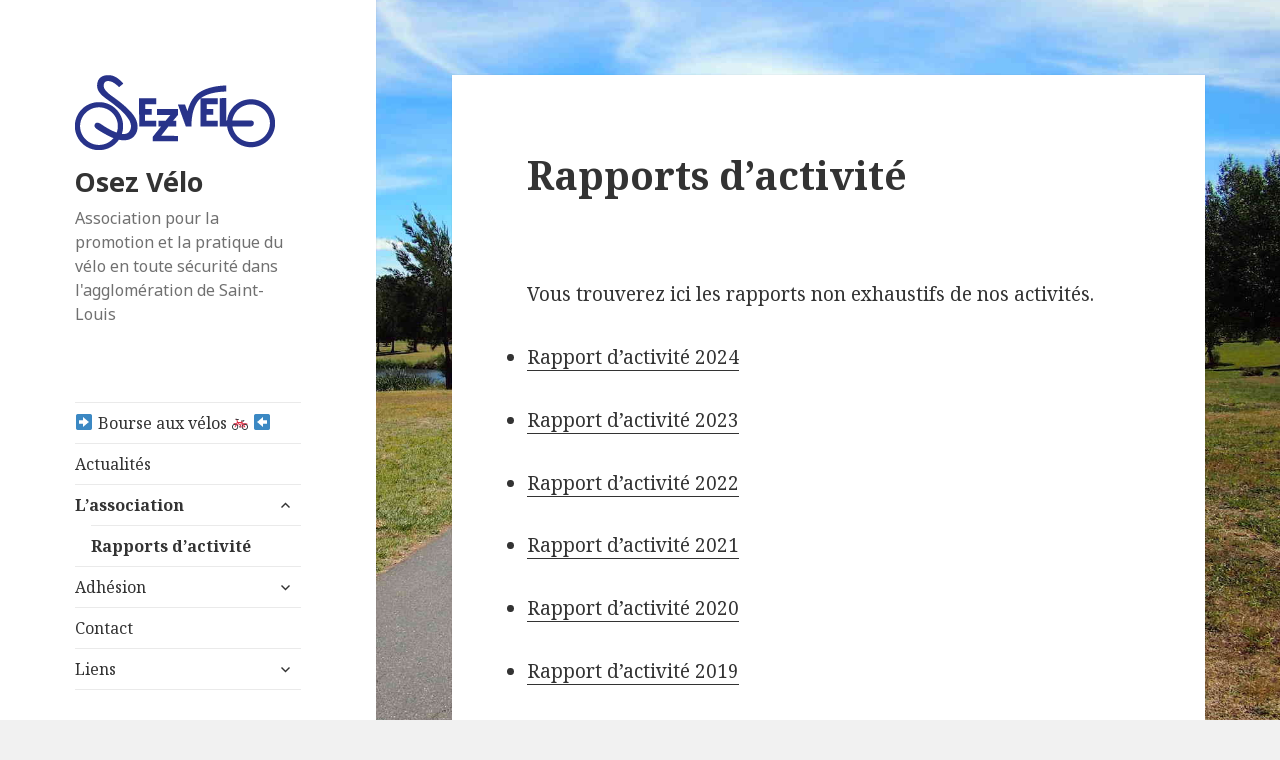

--- FILE ---
content_type: text/html; charset=UTF-8
request_url: https://www.osezvelo.com/?page_id=135
body_size: 3559
content:
<!DOCTYPE html>
<html lang="fr-FR" class="no-js">
<head>
	<meta charset="UTF-8">
	<meta name="viewport" content="width=device-width">
	<link rel="profile" href="http://gmpg.org/xfn/11">
	<link rel="pingback" href="https://www.osezvelo.com/xmlrpc.php">
	<!--[if lt IE 9]>
	<script src="https://www.osezvelo.com/wp-content/themes/twentyfifteen/js/html5.js"></script>
	<![endif]-->
	<script>(function(html){html.className = html.className.replace(/\bno-js\b/,'js')})(document.documentElement);</script>
<title>Rapports d&rsquo;activité &#8211; Osez Vélo</title>
<link rel='dns-prefetch' href='//fonts.googleapis.com' />
<link rel='dns-prefetch' href='//s.w.org' />
<link href='https://fonts.gstatic.com' crossorigin rel='preconnect' />
<link rel="alternate" type="application/rss+xml" title="Osez Vélo &raquo; Flux" href="https://www.osezvelo.com/?feed=rss2" />
<link rel="alternate" type="application/rss+xml" title="Osez Vélo &raquo; Flux des commentaires" href="https://www.osezvelo.com/?feed=comments-rss2" />
		<script type="text/javascript">
			window._wpemojiSettings = {"baseUrl":"https:\/\/s.w.org\/images\/core\/emoji\/2.2.1\/72x72\/","ext":".png","svgUrl":"https:\/\/s.w.org\/images\/core\/emoji\/2.2.1\/svg\/","svgExt":".svg","source":{"concatemoji":"https:\/\/www.osezvelo.com\/wp-includes\/js\/wp-emoji-release.min.js?ver=4.7.3"}};
			!function(a,b,c){function d(a){var b,c,d,e,f=String.fromCharCode;if(!k||!k.fillText)return!1;switch(k.clearRect(0,0,j.width,j.height),k.textBaseline="top",k.font="600 32px Arial",a){case"flag":return k.fillText(f(55356,56826,55356,56819),0,0),!(j.toDataURL().length<3e3)&&(k.clearRect(0,0,j.width,j.height),k.fillText(f(55356,57331,65039,8205,55356,57096),0,0),b=j.toDataURL(),k.clearRect(0,0,j.width,j.height),k.fillText(f(55356,57331,55356,57096),0,0),c=j.toDataURL(),b!==c);case"emoji4":return k.fillText(f(55357,56425,55356,57341,8205,55357,56507),0,0),d=j.toDataURL(),k.clearRect(0,0,j.width,j.height),k.fillText(f(55357,56425,55356,57341,55357,56507),0,0),e=j.toDataURL(),d!==e}return!1}function e(a){var c=b.createElement("script");c.src=a,c.defer=c.type="text/javascript",b.getElementsByTagName("head")[0].appendChild(c)}var f,g,h,i,j=b.createElement("canvas"),k=j.getContext&&j.getContext("2d");for(i=Array("flag","emoji4"),c.supports={everything:!0,everythingExceptFlag:!0},h=0;h<i.length;h++)c.supports[i[h]]=d(i[h]),c.supports.everything=c.supports.everything&&c.supports[i[h]],"flag"!==i[h]&&(c.supports.everythingExceptFlag=c.supports.everythingExceptFlag&&c.supports[i[h]]);c.supports.everythingExceptFlag=c.supports.everythingExceptFlag&&!c.supports.flag,c.DOMReady=!1,c.readyCallback=function(){c.DOMReady=!0},c.supports.everything||(g=function(){c.readyCallback()},b.addEventListener?(b.addEventListener("DOMContentLoaded",g,!1),a.addEventListener("load",g,!1)):(a.attachEvent("onload",g),b.attachEvent("onreadystatechange",function(){"complete"===b.readyState&&c.readyCallback()})),f=c.source||{},f.concatemoji?e(f.concatemoji):f.wpemoji&&f.twemoji&&(e(f.twemoji),e(f.wpemoji)))}(window,document,window._wpemojiSettings);
		</script>
		<style type="text/css">
img.wp-smiley,
img.emoji {
	display: inline !important;
	border: none !important;
	box-shadow: none !important;
	height: 1em !important;
	width: 1em !important;
	margin: 0 .07em !important;
	vertical-align: -0.1em !important;
	background: none !important;
	padding: 0 !important;
}
</style>
<link rel='stylesheet' id='twentyfifteen-fonts-css'  href='https://fonts.googleapis.com/css?family=Noto+Sans%3A400italic%2C700italic%2C400%2C700%7CNoto+Serif%3A400italic%2C700italic%2C400%2C700%7CInconsolata%3A400%2C700&#038;subset=latin%2Clatin-ext' type='text/css' media='all' />
<link rel='stylesheet' id='genericons-css'  href='https://www.osezvelo.com/wp-content/themes/twentyfifteen/genericons/genericons.css?ver=3.2' type='text/css' media='all' />
<link rel='stylesheet' id='twentyfifteen-style-css'  href='https://www.osezvelo.com/wp-content/themes/twentyfifteen/style.css?ver=4.7.3' type='text/css' media='all' />
<!--[if lt IE 9]>
<link rel='stylesheet' id='twentyfifteen-ie-css'  href='https://www.osezvelo.com/wp-content/themes/twentyfifteen/css/ie.css?ver=20141010' type='text/css' media='all' />
<![endif]-->
<!--[if lt IE 8]>
<link rel='stylesheet' id='twentyfifteen-ie7-css'  href='https://www.osezvelo.com/wp-content/themes/twentyfifteen/css/ie7.css?ver=20141010' type='text/css' media='all' />
<![endif]-->
<script type='text/javascript' src='https://www.osezvelo.com/wp-includes/js/jquery/jquery.js?ver=1.12.4'></script>
<script type='text/javascript' src='https://www.osezvelo.com/wp-includes/js/jquery/jquery-migrate.min.js?ver=1.4.1'></script>
<link rel='https://api.w.org/' href='https://www.osezvelo.com/?rest_route=/' />
<link rel="EditURI" type="application/rsd+xml" title="RSD" href="https://www.osezvelo.com/xmlrpc.php?rsd" />
<link rel="wlwmanifest" type="application/wlwmanifest+xml" href="https://www.osezvelo.com/wp-includes/wlwmanifest.xml" /> 
<meta name="generator" content="WordPress 4.7.3" />
<link rel="canonical" href="https://www.osezvelo.com/?page_id=135" />
<link rel='shortlink' href='https://www.osezvelo.com/?p=135' />
<link rel="alternate" type="application/json+oembed" href="https://www.osezvelo.com/?rest_route=%2Foembed%2F1.0%2Fembed&#038;url=https%3A%2F%2Fwww.osezvelo.com%2F%3Fpage_id%3D135" />
<link rel="alternate" type="text/xml+oembed" href="https://www.osezvelo.com/?rest_route=%2Foembed%2F1.0%2Fembed&#038;url=https%3A%2F%2Fwww.osezvelo.com%2F%3Fpage_id%3D135&#038;format=xml" />
<style type="text/css" id="custom-background-css">
body.custom-background { background-image: url("https://www.osezvelo.com/wp-content/uploads/2018/01/Bike_path_near_Lake_Tuggeranong-reduced-size.jpeg"); background-position: center center; background-size: cover; background-repeat: no-repeat; background-attachment: fixed; }
</style>
</head>

<body class="page-template-default page page-id-135 page-parent custom-background wp-custom-logo">
<div id="page" class="hfeed site">
	<a class="skip-link screen-reader-text" href="#content">Aller au contenu</a>

	<div id="sidebar" class="sidebar">
		<header id="masthead" class="site-header" role="banner">
			<div class="site-branding">
				<a href="https://www.osezvelo.com/" class="custom-logo-link" rel="home" itemprop="url"><img width="200" height="75" src="https://www.osezvelo.com/wp-content/uploads/2017/03/logo_osezvelo.png" class="custom-logo" alt="Logo Osez Vélo" itemprop="logo" /></a>						<p class="site-title"><a href="https://www.osezvelo.com/" rel="home">Osez Vélo</a></p>
											<p class="site-description">Association pour la promotion et la pratique du vélo en toute sécurité dans l&#039;agglomération de Saint-Louis</p>
									<button class="secondary-toggle">Menu et widgets</button>
			</div><!-- .site-branding -->
		</header><!-- .site-header -->

			<div id="secondary" class="secondary">

					<nav id="site-navigation" class="main-navigation" role="navigation">
				<div class="menu-menu-principal-container"><ul id="menu-menu-principal" class="nav-menu"><li id="menu-item-320" class="menu-item menu-item-type-post_type menu-item-object-page menu-item-320"><a href="https://www.osezvelo.com/?page_id=224">➡️ Bourse aux vélos 🚲 ⬅️</a></li>
<li id="menu-item-77" class="menu-item menu-item-type-post_type menu-item-object-page menu-item-77"><a href="https://www.osezvelo.com/?page_id=62">Actualités</a></li>
<li id="menu-item-12" class="menu-item menu-item-type-post_type menu-item-object-page menu-item-home current-menu-ancestor current-menu-parent current_page_parent current_page_ancestor menu-item-has-children menu-item-12"><a href="https://www.osezvelo.com/">L’association</a>
<ul class="sub-menu">
	<li id="menu-item-140" class="menu-item menu-item-type-post_type menu-item-object-page current-menu-item page_item page-item-135 current_page_item menu-item-140"><a href="https://www.osezvelo.com/?page_id=135">Rapports d’activité</a></li>
</ul>
</li>
<li id="menu-item-98" class="menu-item menu-item-type-post_type menu-item-object-page menu-item-has-children menu-item-98"><a href="https://www.osezvelo.com/?page_id=94">Adhésion</a>
<ul class="sub-menu">
	<li id="menu-item-219" class="menu-item menu-item-type-post_type menu-item-object-page menu-item-219"><a href="https://www.osezvelo.com/?page_id=201">Adhésion en ligne</a></li>
</ul>
</li>
<li id="menu-item-93" class="menu-item menu-item-type-post_type menu-item-object-page menu-item-93"><a href="https://www.osezvelo.com/?page_id=89">Contact</a></li>
<li id="menu-item-84" class="menu-item menu-item-type-post_type menu-item-object-page menu-item-has-children menu-item-84"><a href="https://www.osezvelo.com/?page_id=79">Liens</a>
<ul class="sub-menu">
	<li id="menu-item-109" class="menu-item menu-item-type-post_type menu-item-object-page menu-item-109"><a href="https://www.osezvelo.com/?page_id=106">Politique de confidentialité</a></li>
</ul>
</li>
</ul></div>			</nav><!-- .main-navigation -->
		
					<nav id="social-navigation" class="social-navigation" role="navigation">
				<div class="menu-reseaux-sociaux-container"><ul id="menu-reseaux-sociaux" class="menu"><li id="menu-item-141" class="menu-item menu-item-type-custom menu-item-object-custom menu-item-141"><a href="https://facebook.com/osezvelo"><span class="screen-reader-text">Osez Vélo sur Facebook</span></a></li>
</ul></div>			</nav><!-- .social-navigation -->
		
					<div id="widget-area" class="widget-area" role="complementary">
				<aside id="search-2" class="widget widget_search"><form role="search" method="get" class="search-form" action="https://www.osezvelo.com/">
				<label>
					<span class="screen-reader-text">Rechercher&nbsp;:</span>
					<input type="search" class="search-field" placeholder="Recherche&hellip;" value="" name="s" />
				</label>
				<input type="submit" class="search-submit screen-reader-text" value="Rechercher" />
			</form></aside><aside id="meta-2" class="widget widget_meta"><h2 class="widget-title">Méta</h2>			<ul>
						<li><a href="https://www.osezvelo.com/wp-login.php">Connexion</a></li>
			<li><a href="https://www.osezvelo.com/?feed=rss2">Flux <abbr title="Really Simple Syndication">RSS</abbr> des articles</a></li>
			<li><a href="https://www.osezvelo.com/?feed=comments-rss2"><abbr title="Really Simple Syndication">RSS</abbr> des commentaires</a></li>
			<li><a href="http://www.wordpress-fr.net/" title="Propulsé par WordPress, plate-forme de publication personnelle sémantique de pointe.">Site de WordPress-FR</a></li>			</ul>
			</aside>			</div><!-- .widget-area -->
		
	</div><!-- .secondary -->

	</div><!-- .sidebar -->

	<div id="content" class="site-content">

	<div id="primary" class="content-area">
		<main id="main" class="site-main" role="main">

		
<article id="post-135" class="post-135 page type-page status-publish hentry">
	
	<header class="entry-header">
		<h1 class="entry-title">Rapports d&rsquo;activité</h1>	</header><!-- .entry-header -->

	<div class="entry-content">
		<p><!-- wp:paragraph --></p>
<p>Vous trouverez ici les rapports non exhaustifs de nos activités.</p>
<p><!-- /wp:paragraph --></p>
<p><!-- wp:list --></p>
<ul><!-- wp:list-item --></p>
<li><a href="https://www.osezvelo.com/?page_id=323" data-type="page" data-id="323">Rapport d’activité 2024</a></li>
<p><!-- /wp:list-item --></p>
<p><!-- wp:list-item --></p>
<li><a href="https://www.osezvelo.com/?page_id=328" data-type="page" data-id="328">Rapport d’activité 2023</a></li>
<p><!-- /wp:list-item --></p>
<p><!-- wp:list-item --></p>
<li><a href="https://www.osezvelo.com/?page_id=281" data-type="page" data-id="281">Rapport d’activité 2022</a></li>
<p><!-- /wp:list-item --></p>
<p><!-- wp:list-item --></p>
<li><a href="https://www.osezvelo.com/?page_id=230" data-type="page" data-id="230">Rapport d’activité 2021</a></li>
<p><!-- /wp:list-item --></p>
<p><!-- wp:list-item --></p>
<li><a href="https://www.osezvelo.com/?page_id=164" data-type="page" data-id="164">Rapport d’activité 2020</a></li>
<p><!-- /wp:list-item --></p>
<p><!-- wp:list-item --></p>
<li><a href="https://www.osezvelo.com/?page_id=133" data-type="page" data-id="133">Rapport d’activité 2019</a></li>
<p><!-- /wp:list-item --></p>
<p><!-- wp:list-item --></p>
<li><a href="https://www.osezvelo.com/?page_id=126" data-type="page" data-id="126">Rapport d’activité 2018</a></li>
<p><!-- /wp:list-item --></ul>
<p><!-- /wp:list --></p>
<p><!-- wp:paragraph --></p>
<p><!-- /wp:paragraph --></p>
			</div><!-- .entry-content -->

	
</article><!-- #post-## -->

		</main><!-- .site-main -->
	</div><!-- .content-area -->


	</div><!-- .site-content -->

	<footer id="colophon" class="site-footer" role="contentinfo">
		<div class="site-info">
						<a href="https://wordpress.org/">Fièrement propulsé par WordPress</a>
		</div><!-- .site-info -->
	</footer><!-- .site-footer -->

</div><!-- .site -->

<script type='text/javascript' src='https://www.osezvelo.com/wp-content/themes/twentyfifteen/js/skip-link-focus-fix.js?ver=20141010'></script>
<script type='text/javascript'>
/* <![CDATA[ */
var screenReaderText = {"expand":"<span class=\"screen-reader-text\">ouvrir le sous-menu<\/span>","collapse":"<span class=\"screen-reader-text\">fermer le sous-menu<\/span>"};
/* ]]> */
</script>
<script type='text/javascript' src='https://www.osezvelo.com/wp-content/themes/twentyfifteen/js/functions.js?ver=20150330'></script>
<script type='text/javascript' src='https://www.osezvelo.com/wp-includes/js/wp-embed.min.js?ver=4.7.3'></script>

</body>
</html>
